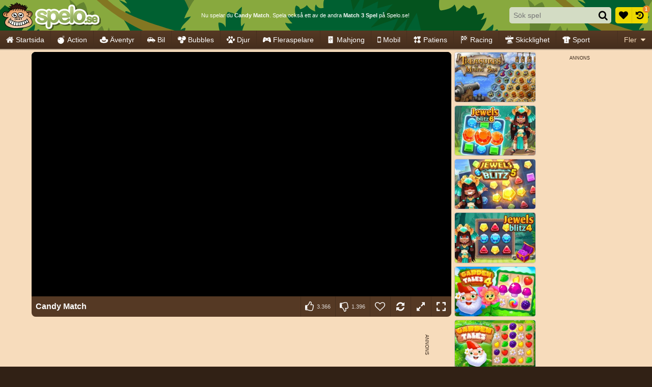

--- FILE ---
content_type: text/html; charset=utf-8
request_url: https://html5.gamedistribution.com/bb6a0068ea6145c1951026d82d77d3d5/?lang=en&gd_sdk_referrer_url=https%3A%2F%2Fwww.spelo.se%2Fmatch-3%2Fcandy-match
body_size: 2805
content:
<!DOCTYPE html><html lang=en><head><title>Candy Match</title><meta name=viewport content="width=device-width,initial-scale=1,maximum-scale=1,user-scalable=no"><meta name=description content="Candy Match, the messenger game played by millions of players worldwide, is finally available for your browser! In this super sweet Match 3 game it&#39;s your task to match at least three candies of the same color to make them disappear. Continue matching candies until you completed all level goals. Collect sweets, biscuits, strawberries, and chests full of coins! Unblock candies trapped in ice cubes, chocolate or other sticky things! Match more than three candies of the same color to create powerful power-ups that will help you reach the level goals in no time. Come back and play every day to receive daily gifts and to play the daily challenge! Play Candy Match now for free. Will you manage to clear all of its 800+ levels?"><meta name=keywords content="bird,block,board,bubble,candy,christmas,combine,dragon,escape,farm,fish,food,fruits,guessing,jewels,logic,magic,matching,math,memory,monster,pair,physics,rescue,romance,skill,snow,tetris,thinking,wizard,zombie,2048,arcade,girls,diamonds,Kids Friendly,No Blood,No Cruelty"><meta property=og:type content=website><meta property=og:title content="Candy Match"><meta property=og:description content="Candy Match, the messenger game played by millions of players worldwide, is finally available for your browser! In this super sweet Match 3 game it&#39;s your task to match at least three candies of the same color to make them disappear. Continue matching candies until you completed all level goals. Collect sweets, biscuits, strawberries, and chests full of coins! Unblock candies trapped in ice cubes, chocolate or other sticky things! Match more than three candies of the same color to create powerful power-ups that will help you reach the level goals in no time. Come back and play every day to receive daily gifts and to play the daily challenge! Play Candy Match now for free. Will you manage to clear all of its 800+ levels?"><meta property=og:image content=https://img.gamedistribution.com/bb6a0068ea6145c1951026d82d77d3d5.jpg><meta property=og:url content=https://html5.gamedistribution.com/bb6a0068ea6145c1951026d82d77d3d5/ ><link rel=canonical href=https://html5.gamedistribution.com/bb6a0068ea6145c1951026d82d77d3d5/ ><link rel=manifest href=manifest_1.5.18.json><link rel=preconnect href=https://html5.api.gamedistribution.com><link rel=preconnect href=https://game.api.gamedistribution.com><link rel=preconnect href=https://pm.gamedistribution.com><script type=text/javascript>if ('serviceWorker' in navigator) {
    navigator
      .serviceWorker
      .register(`/sw_1.5.18.js`)
      .then(function () {
        console.log('SW registered...');
      })
      .catch(err => {
        console.log('SW not registered...', err.message);
      });
  }</script><script type=application/ld+json>{
  "@context": "http://schema.org",
  "@type": "Game",
  "name": "Candy Match",
  "url": "https://html5.gamedistribution.com/bb6a0068ea6145c1951026d82d77d3d5/",
  "image": "https://img.gamedistribution.com/bb6a0068ea6145c1951026d82d77d3d5.jpg",    
  "description": "Candy Match, the messenger game played by millions of players worldwide, is finally available for your browser! In this super sweet Match 3 game it&#39;s your task to match at least three candies of the same color to make them disappear. Continue matching candies until you completed all level goals. Collect sweets, biscuits, strawberries, and chests full of coins! Unblock candies trapped in ice cubes, chocolate or other sticky things! Match more than three candies of the same color to create powerful power-ups that will help you reach the level goals in no time. Come back and play every day to receive daily gifts and to play the daily challenge! Play Candy Match now for free. Will you manage to clear all of its 800+ levels?",
  "creator":{
    "name":"Azerion Games"
    
    },
  "publisher":{
    "name":"GameDistribution",
    "url":"https://gamedistribution.com/games/candy-match"
    },
  "genre":[
      "bird",
      "block",
      "board",
      "bubble",
      "candy",
      "christmas",
      "combine",
      "dragon",
      "escape",
      "farm",
      "fish",
      "food",
      "fruits",
      "guessing",
      "jewels",
      "logic",
      "magic",
      "matching",
      "math",
      "memory",
      "monster",
      "pair",
      "physics",
      "rescue",
      "romance",
      "skill",
      "snow",
      "tetris",
      "thinking",
      "wizard",
      "zombie",
      "2048",
      "arcade",
      "girls",
      "diamonds",
      "Kids Friendly",
      "No Blood",
      "No Cruelty"
  ]
}</script><style>html{height:100%}body{margin:0;padding:0;background-color:#000;overflow:hidden;height:100%}#game{position:absolute;top:0;left:0;width:0;height:0;overflow:hidden;max-width:100%;max-height:100%;min-width:100%;min-height:100%;box-sizing:border-box}</style></head><body><iframe id=game frameborder=0 allow=autoplay allowfullscreen seamless scrolling=no></iframe><script type=text/javascript>(function () {
    function GameLoader() {
      this.init = function () {
        this._gameId = "bb6a0068ea6145c1951026d82d77d3d5";
        this._container = document.getElementById("game");
        this._loader = this._getLoaderData();
        this._hasImpression = false;
        this._hasSuccess = false;
        this._insertGameSDK();
        this._softgamesDomains = this._getDomainData();
      };

      this._getLoaderData = function () {
        return {"enabled":true,"use_external_url":true,"splash":{"skip":true},"_":686};
      }

      this._getDomainData = function(){
        return [{"name":"minigame.aeriagames.jp","id":4217},{"name":"localhost:8080","id":4217},{"name":"minigame-stg.aeriagames.jp","id":4217}];
      }

      this._insertGameSDK = function () {
        if (!this._gameId) return;

        window["GD_OPTIONS"] = {
          gameId: this._gameId,
          loader: this._loader,
          onLoaderEvent: this._onLoaderEvent.bind(this),
          onEvent: this._onEvent.bind(this)
        };

        (function (d, s, id) {
          var js,fjs = d.getElementsByTagName(s)[0];
          if (d.getElementById(id)) return;
          js = d.createElement(s);
          js.id = id;
          js.src = "https://html5.api.gamedistribution.com/main.min.js";
          fjs.parentNode.insertBefore(js, fjs);
        })(document, "script", "gamedistribution-jssdk");
      };

      this._loadGame = function (options) {

        if (this._container_initialized) {
          return;
        }

        var formatTokenURLSearch = this._bridge.exports.formatTokenURLSearch;
        var extendUrlQuery = this._bridge.exports.extendUrlQuery;
        var base64Encode = this._bridge.exports.base64Encode;
        const ln_param = new URLSearchParams(window.location.search).get('lang');

        var data = {
          parentURL: this._bridge.parentURL,
          parentDomain: this._bridge.parentDomain,
          topDomain: this._bridge.topDomain,
          hasImpression: options.hasImpression,
          loaderEnabled: true,
          host: window.location.hostname,
          version: "1.5.18"
        };

        var searchPart = formatTokenURLSearch(data);
        var gameSrc;
        if(extendUrlQuery)
          gameSrc = extendUrlQuery(`https://sg.gamedistribution.com/games/candy-match/gamesites/99999/locale/${ ln_param ? ln_param + '/' : ''}`,{gd_sdk_referrer_url:this._bridge.parentURL,gd_zone_config:base64Encode(data)});
        else 
          gameSrc = `https://sg.gamedistribution.com/games/candy-match/gamesites/99999/locale/${ ln_param ? ln_param + '/' : ''}?gd_sdk_referrer_url=` + encodeURIComponent(this._bridge.parentURL) + "&" + searchPart.substr(1);


        // This is for softgames domains where some special modules ar require 
        // ex: http://minigame.aeriagames.jp/games/top/ae-soft-319 (this game wants to show a special pop-up)
        var dmn = this._softgamesDomains.find(x => x.name === this._bridge.topDomain);

        if(dmn)
          gameSrc = gameSrc.replace('99999' ,dmn.id);
        
        this._container.src = gameSrc;

        this._container.onload = this._onFrameLoaded.bind(this);

        this._container_initialized = true;
      };

      this._onLoaderEvent = function (event) {
        switch (event.name) {
          case "LOADER_DATA":
            this._bridge = event.message.bridge;
            this._game = event.message.game;
            break;
        }
      };

      this._onEvent = function (event) {
        switch (event.name) {
          case "SDK_GAME_START":
            this._bridge && this._loadGame({hasImpression: this._hasImpression});
            break;
          case "AD_ERROR":
          case "AD_SDK_CANCELED":
            this._hasImpression = false || this._hasSuccess;
            break;
          case "ALL_ADS_COMPLETED":
          case "COMPLETE":
          case "USER_CLOSE":
          case "SKIPPED":
            this._hasImpression = true;
            this._hasSuccess = true;
            break;
        }
      };

      this._onFrameLoaded=function(event){
        var container=this._container;
        setTimeout(function(){
          try{
            container.contentWindow.focus();
          }catch(err){
          }
        },100);
      }
    }
    new GameLoader().init();
  })();</script></body></html>

--- FILE ---
content_type: image/svg+xml
request_url: https://ccf.admeen.org/28/fp/bc3e0e0b7965d5a66bb75e5e617a2463/images/hbg1.svg
body_size: -115
content:
<svg xmlns="http://www.w3.org/2000/svg" viewBox="0 0 900 60"><path d="M65 0c15.31 14.17 50.01 40.68 90.59 60H218C128.11 33.56 107.49 18.5 86.18 0H65z" fill="#837722"/></svg>

--- FILE ---
content_type: application/javascript
request_url: https://ccf.admeen.org/28/fp/bc3e0e0b7965d5a66bb75e5e617a2463/js/defer.min.js
body_size: 82
content:
(function(){function b(c){var a=document.createElement("link");a.rel="stylesheet";a.type="text/css";a.href=c;document.getElementsByTagName("head")[0].appendChild(a)}var d=admDl&&admDl[0]&&admDl[0].tmpl?admDl[0].tmpl:"3rdgen",e="https://ccf.admeen.org/28/fp/bc3e0e0b7965d5a66bb75e5e617a2463/js/page/"+(admDl&&admDl[0]&&admDl[0].js?admDl[0].js:"other")+".min.js";admDl&&admDl[0]&&admDl[0].kp&&admDl[0].kp||("3rdgen"===d&&("string"!==typeof document.createElement("div").style.flex?b("https://ccf.admeen.org/28/fp/bc3e0e0b7965d5a66bb75e5e617a2463/css/noflex.min.css"):
"string"!==typeof document.createElement("div").style.grid&&b("https://ccf.admeen.org/28/fp/bc3e0e0b7965d5a66bb75e5e617a2463/css/nogrid.min.css")),admLoadJs("https://ccf.admeen.org/28/fp/bc3e0e0b7965d5a66bb75e5e617a2463/js/ads/adasync.min.js"));admLoadJs(e)})();
